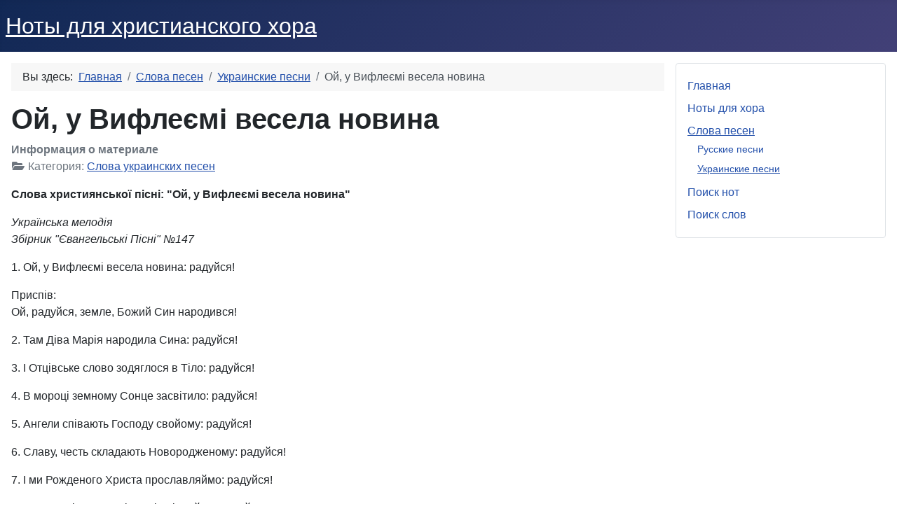

--- FILE ---
content_type: text/html; charset=utf-8
request_url: https://music.vn.ua/slova-pesen/ukrainskie-pesni/oj-u-vifleemi-vesela-novina
body_size: 3500
content:
<!DOCTYPE html>
<html lang="ru-ru" dir="ltr">
<head>
<script async src="https://pagead2.googlesyndication.com/pagead/js/adsbygoogle.js?client=ca-pub-2018045468563170"
     crossorigin="anonymous"></script>

<!-- Google tag (gtag.js) -->
<script async src="https://www.googletagmanager.com/gtag/js?id=G-9DH74PVD3G"></script>
<script>
  window.dataLayer = window.dataLayer || [];
  function gtag(){dataLayer.push(arguments);}
  gtag('js', new Date());

  gtag('config', 'G-9DH74PVD3G');
</script>

    <meta charset="utf-8">
	<meta name="og:title" content="Ой, у Вифлеємі весела новина">
	<meta name="og:type" content="article">
	<meta name="og:url" content="https://music.vn.ua/slova-pesen/ukrainskie-pesni/oj-u-vifleemi-vesela-novina">
	<meta name="og:site_name" content="Ноты для хора">
	<meta name="og:description" content="Ноты для церковного хора. Христианская хоровая музыка. Слова песен. Здесь вы найдете бесплатные христианские произведения для смешанного хора, а также для хора ">
	<meta name="viewport" content="width=device-width, initial-scale=1">
	<meta name="description" content="Ноты для церковного хора. Христианская хоровая музыка. Слова песен. Здесь вы найдете бесплатные христианские произведения для смешанного хора, а также для хора ">
	<meta name="generator" content="Joomla! - Open Source Content Management">
	<title>Ой, у Вифлеємі весела новина</title>
	<link href="/media/system/images/joomla-favicon.svg" rel="icon" type="image/svg+xml">
	<link href="/media/system/images/favicon.ico" rel="alternate icon" type="image/vnd.microsoft.icon">
	<link href="/media/system/images/joomla-favicon-pinned.svg" rel="mask-icon" color="#000">

    <link href="/media/system/css/joomla-fontawesome.min.css?ffb092f400352516d69b686d0da38397" rel="lazy-stylesheet" /><noscript><link href="/media/system/css/joomla-fontawesome.min.css?ffb092f400352516d69b686d0da38397" rel="stylesheet" /></noscript>
	<link href="/media/templates/site/cassiopeia/css/global/colors_standard.min.css?ffb092f400352516d69b686d0da38397" rel="stylesheet" />
	<link href="/media/templates/site/cassiopeia/css/template.min.css?ffb092f400352516d69b686d0da38397" rel="stylesheet" />
	<link href="/media/templates/site/cassiopeia/css/vendor/joomla-custom-elements/joomla-alert.min.css?0.2.0" rel="stylesheet" />
	<style>:root {
		--hue: 214;
		--template-bg-light: #f0f4fb;
		--template-text-dark: #495057;
		--template-text-light: #ffffff;
		--template-link-color: #2a69b8;
		--template-special-color: #001B4C;
		
	}</style>

    <script src="/media/mod_menu/js/menu-es5.min.js?ffb092f400352516d69b686d0da38397" nomodule defer></script>
	<script type="application/json" class="joomla-script-options new">{"joomla.jtext":{"ERROR":"\u041e\u0448\u0438\u0431\u043a\u0430","MESSAGE":"\u0421\u043e\u043e\u0431\u0449\u0435\u043d\u0438\u0435","NOTICE":"\u0412\u043d\u0438\u043c\u0430\u043d\u0438\u0435","WARNING":"\u041f\u0440\u0435\u0434\u0443\u043f\u0440\u0435\u0436\u0434\u0435\u043d\u0438\u0435","JCLOSE":"\u0417\u0430\u043a\u0440\u044b\u0442\u044c","JOK":"\u041e\u043a","JOPEN":"\u041e\u0442\u043a\u0440\u044b\u0442\u044c"},"system.paths":{"root":"","rootFull":"https:\/\/music.vn.ua\/","base":"","baseFull":"https:\/\/music.vn.ua\/"},"csrf.token":"4bc43a3a6f91e601ebba45aabfdd05f9"}</script>
	<script src="/media/system/js/core.min.js?576eb51da909dcf692c98643faa6fc89629ead18"></script>
	<script src="/media/templates/site/cassiopeia/js/template.min.js?ffb092f400352516d69b686d0da38397" defer></script>
	<script src="/media/system/js/messages-es5.min.js?44e3f60beada646706be6569e75b36f7cf293bf9" nomodule defer></script>
	<script src="/media/system/js/messages.min.js?7425e8d1cb9e4f061d5e30271d6d99b085344117" type="module"></script>
	<script type="application/ld+json">{"@context":"https:\/\/schema.org","@type":"BreadcrumbList","itemListElement":[{"@type":"ListItem","position":1,"item":{"@id":"https:\/\/music.vn.ua\/","name":"Главная"}},{"@type":"ListItem","position":2,"item":{"@id":"https:\/\/music.vn.ua\/slova-pesen","name":"Слова песен"}},{"@type":"ListItem","position":3,"item":{"@id":"https:\/\/music.vn.ua\/slova-pesen\/ukrainskie-pesni","name":"Украинские песни"}},{"@type":"ListItem","position":4,"item":{"name":"Ой, у Вифлеємі весела новина"}}]}</script>

</head>

<body class="site com_content wrapper-static view-article no-layout no-task itemid-134 has-sidebar-right">
    <header class="header container-header full-width">

        
        
                    <div class="grid-child">
                <div class="navbar-brand">
                    <a class="brand-logo" href="/">
                        <span title="Ноты для хора">Ноты для христианского хора</span>                    </a>
                                    </div>
            </div>
        
            </header>

    <div class="site-grid">
        
        
        
        
        <div class="grid-child container-component">
            <nav class="mod-breadcrumbs__wrapper" aria-label="Breadcrumbs">
    <ol class="mod-breadcrumbs breadcrumb px-3 py-2">
                    <li class="mod-breadcrumbs__here float-start">
                Вы здесь: &#160;
            </li>
        
        <li class="mod-breadcrumbs__item breadcrumb-item"><a href="/" class="pathway"><span>Главная</span></a></li><li class="mod-breadcrumbs__item breadcrumb-item"><a href="/slova-pesen" class="pathway"><span>Слова песен</span></a></li><li class="mod-breadcrumbs__item breadcrumb-item"><a href="/slova-pesen/ukrainskie-pesni" class="pathway"><span>Украинские песни</span></a></li><li class="mod-breadcrumbs__item breadcrumb-item active"><span>Ой, у Вифлеємі весела новина</span></li>    </ol>
    </nav>

            
            <div id="system-message-container" aria-live="polite"></div>

            <main>
            <div class="com-content-article item-page" itemscope itemtype="https://schema.org/Article">
    <meta itemprop="inLanguage" content="ru-RU">
    
    
        <div class="page-header">
        <h1 itemprop="headline">
            Ой, у Вифлеємі весела новина        </h1>
                            </div>
        
        
            <dl class="article-info text-muted">

            <dt class="article-info-term">
                            Информация о материале                    </dt>

        
        
                    <dd class="category-name">
    <span class="icon-folder-open icon-fw" aria-hidden="true"></span>                        Категория: <a href="/slova-pesen/ukrainskie-pesni" itemprop="genre">Слова украинских песен</a>    </dd>
        
        
        
    
            
        
            </dl>
    
    
        
                                                <div itemprop="articleBody" class="com-content-article__body">
        <p><strong>Слова християнської пісні: "Ой, у Вифлеємі весела новина"</strong></p>
<p><em>Українська мелодія</em><br /><em>Збірник "Євангельські Пісні" №147</em></p>
<p>1. Ой, у Вифлеємі весела новина: радуйся!</p>
<p>Приспів:<br />Ой, радуйся, земле, Божий Син народився!</p>
<p>2. Там Діва Марія народила Сина: радуйся!</p>
<p>3. І Отцівське слово зодяглося в Тіло: радуйся!</p>
<p>4. В мороці земному Сонце засвітило: радуйся!</p>
<p>5. Ангели співають Господу свойому: радуйся!</p>
<p>6. Славу, честь складають Новородженому: радуйся!</p>
<p>7. І ми Рожденого Христа прославляймо: радуйся!</p>
<p>8. Господеві Спасу всі поклін віддаймо: радуйся!</p>
<p><em>Послухати пісню "Ой, у Вифлеємі весела новина": </em><a href="https://youtu.be/DEEx0Qup8Cg?t=678"><em>https://youtu.be/DEEx0Qup8Cg?t=678</em></a></p>
<p> </p>     </div>

        
        
<nav class="pagenavigation">
    <span class="pagination ms-0">
                <a class="btn btn-sm btn-secondary previous" href="/slova-pesen/ukrainskie-pesni/oj-zijshla-zijshla-pravda-na-zemlyu" rel="prev">
            <span class="visually-hidden">
                Предыдущий: Ой, зійшла, зійшла правда на землю            </span>
            <span class="icon-chevron-left" aria-hidden="true"></span> <span aria-hidden="true">Назад</span>            </a>
                    <a class="btn btn-sm btn-secondary next" href="/slova-pesen/ukrainskie-pesni/po-vsomu-svitu-stala-novina" rel="next">
            <span class="visually-hidden">
                Следующий: По всьому світу стала новина            </span>
            <span aria-hidden="true">Вперед</span> <span class="icon-chevron-right" aria-hidden="true"></span>            </a>
        </span>
</nav>
                                        </div>

            </main>
            
        </div>

                <div class="grid-child container-sidebar-right">
            <div class="sidebar-right card ">
        <div class="card-body">
                <ul class="mod-menu mod-list nav ">
<li class="nav-item item-101 default"><a href="/" >Главная</a></li><li class="nav-item item-130"><a href="/noty-dlya-khora" >Ноты для хора</a></li><li class="nav-item item-132 active deeper parent"><a href="/slova-pesen" >Слова песен</a><ul class="mod-menu__sub list-unstyled small"><li class="nav-item item-133"><a href="/slova-pesen/russkie-pesni" >Русские песни</a></li><li class="nav-item item-134 current active"><a href="/slova-pesen/ukrainskie-pesni" aria-current="location">Украинские песни</a></li></ul></li><li class="nav-item item-131"><a href="/poisk/search" >Поиск нот</a></li><li class="nav-item item-136"><a href="/poisk-slov" >Поиск слов</a></li></ul>
    </div>
</div>

        </div>
        
        
            </div>

    
    
    
</body>
</html>


--- FILE ---
content_type: text/html; charset=utf-8
request_url: https://www.google.com/recaptcha/api2/aframe
body_size: 268
content:
<!DOCTYPE HTML><html><head><meta http-equiv="content-type" content="text/html; charset=UTF-8"></head><body><script nonce="-n1XLcB6RlHXYV-twsu7WQ">/** Anti-fraud and anti-abuse applications only. See google.com/recaptcha */ try{var clients={'sodar':'https://pagead2.googlesyndication.com/pagead/sodar?'};window.addEventListener("message",function(a){try{if(a.source===window.parent){var b=JSON.parse(a.data);var c=clients[b['id']];if(c){var d=document.createElement('img');d.src=c+b['params']+'&rc='+(localStorage.getItem("rc::a")?sessionStorage.getItem("rc::b"):"");window.document.body.appendChild(d);sessionStorage.setItem("rc::e",parseInt(sessionStorage.getItem("rc::e")||0)+1);localStorage.setItem("rc::h",'1770101262398');}}}catch(b){}});window.parent.postMessage("_grecaptcha_ready", "*");}catch(b){}</script></body></html>